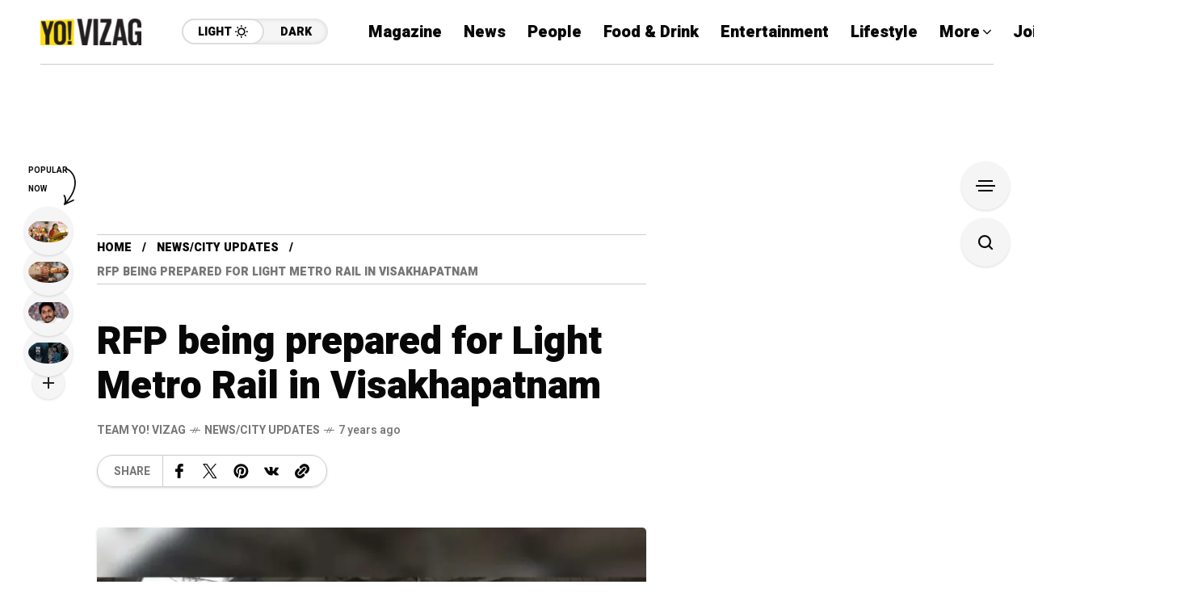

--- FILE ---
content_type: text/html; charset=utf-8
request_url: https://www.google.com/recaptcha/api2/aframe
body_size: 268
content:
<!DOCTYPE HTML><html><head><meta http-equiv="content-type" content="text/html; charset=UTF-8"></head><body><script nonce="qY6-C2MojPG1gaivHuUK9A">/** Anti-fraud and anti-abuse applications only. See google.com/recaptcha */ try{var clients={'sodar':'https://pagead2.googlesyndication.com/pagead/sodar?'};window.addEventListener("message",function(a){try{if(a.source===window.parent){var b=JSON.parse(a.data);var c=clients[b['id']];if(c){var d=document.createElement('img');d.src=c+b['params']+'&rc='+(localStorage.getItem("rc::a")?sessionStorage.getItem("rc::b"):"");window.document.body.appendChild(d);sessionStorage.setItem("rc::e",parseInt(sessionStorage.getItem("rc::e")||0)+1);localStorage.setItem("rc::h",'1768814934511');}}}catch(b){}});window.parent.postMessage("_grecaptcha_ready", "*");}catch(b){}</script></body></html>